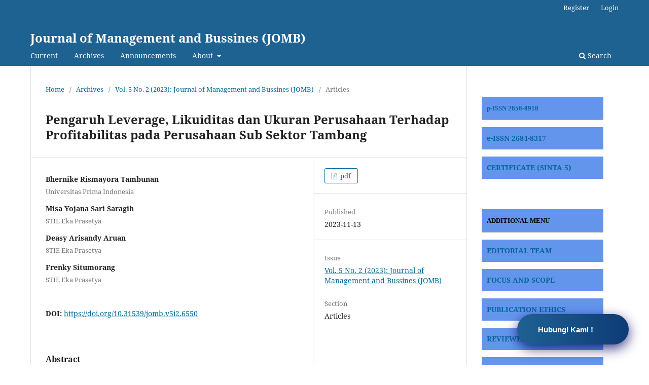

--- FILE ---
content_type: text/html; charset=utf-8
request_url: https://journal.ipm2kpe.or.id/index.php/JOMB/article/view/6550
body_size: 21743
content:
<!DOCTYPE html>
<html lang="en" xml:lang="en">
<head>
	<meta charset="utf-8">
	<meta name="viewport" content="width=device-width, initial-scale=1.0">
	<title>
		Pengaruh Leverage, Likuiditas dan Ukuran Perusahaan Terhadap Profitabilitas pada Perusahaan  Sub Sektor Tambang
							| Journal of Management and Bussines (JOMB)
			</title>

	
<meta name="generator" content="Open Journal Systems 3.4.0.8">
	<link rel="stylesheet" href="https://journal.ipm2kpe.or.id/index.php/JOMB/$$$call$$$/page/page/css?name=stylesheet" type="text/css" /><link rel="stylesheet" href="https://journal.ipm2kpe.or.id/index.php/JOMB/$$$call$$$/page/page/css?name=font" type="text/css" /><link rel="stylesheet" href="https://journal.ipm2kpe.or.id/lib/pkp/styles/fontawesome/fontawesome.css?v=3.4.0.8" type="text/css" />
</head>
<body class="pkp_page_article pkp_op_view" dir="ltr">

	<div class="pkp_structure_page">

				<header class="pkp_structure_head" id="headerNavigationContainer" role="banner">
						
 <nav class="cmp_skip_to_content" aria-label="Jump to content links">
	<a href="#pkp_content_main">Skip to main content</a>
	<a href="#siteNav">Skip to main navigation menu</a>
		<a href="#pkp_content_footer">Skip to site footer</a>
</nav>

			<div class="pkp_head_wrapper">

				<div class="pkp_site_name_wrapper">
					<button class="pkp_site_nav_toggle">
						<span>Open Menu</span>
					</button>
										<div class="pkp_site_name">
																<a href="						https://journal.ipm2kpe.or.id/index.php/JOMB/index
					" class="is_text">Journal of Management and Bussines (JOMB)</a>
										</div>
				</div>

				
				<nav class="pkp_site_nav_menu" aria-label="Site Navigation">
					<a id="siteNav"></a>
					<div class="pkp_navigation_primary_row">
						<div class="pkp_navigation_primary_wrapper">
																				<ul id="navigationPrimary" class="pkp_navigation_primary pkp_nav_list">
								<li class="">
				<a href="https://journal.ipm2kpe.or.id/index.php/JOMB/issue/current">
					Current
				</a>
							</li>
								<li class="">
				<a href="https://journal.ipm2kpe.or.id/index.php/JOMB/issue/archive">
					Archives
				</a>
							</li>
								<li class="">
				<a href="https://journal.ipm2kpe.or.id/index.php/JOMB/announcement">
					Announcements
				</a>
							</li>
								<li class="">
				<a href="https://journal.ipm2kpe.or.id/index.php/JOMB/about">
					About
				</a>
									<ul>
																					<li class="">
									<a href="https://journal.ipm2kpe.or.id/index.php/JOMB/about">
										About the Journal
									</a>
								</li>
																												<li class="">
									<a href="https://journal.ipm2kpe.or.id/index.php/JOMB/about/submissions">
										Submissions
									</a>
								</li>
																												<li class="">
									<a href="https://journal.ipm2kpe.or.id/index.php/JOMB/about/editorialTeam">
										Editorial Team
									</a>
								</li>
																												<li class="">
									<a href="https://journal.ipm2kpe.or.id/index.php/JOMB/about/contact">
										Contact
									</a>
								</li>
																		</ul>
							</li>
			</ul>

				

																						<div class="pkp_navigation_search_wrapper">
									<a href="https://journal.ipm2kpe.or.id/index.php/JOMB/search" class="pkp_search pkp_search_desktop">
										<span class="fa fa-search" aria-hidden="true"></span>
										Search
									</a>
								</div>
													</div>
					</div>
					<div class="pkp_navigation_user_wrapper" id="navigationUserWrapper">
							<ul id="navigationUser" class="pkp_navigation_user pkp_nav_list">
								<li class="profile">
				<a href="https://journal.ipm2kpe.or.id/index.php/JOMB/user/register">
					Register
				</a>
							</li>
								<li class="profile">
				<a href="https://journal.ipm2kpe.or.id/index.php/JOMB/login">
					Login
				</a>
							</li>
										</ul>

					</div>
				</nav>
			</div><!-- .pkp_head_wrapper -->
		</header><!-- .pkp_structure_head -->

						<div class="pkp_structure_content has_sidebar">
			<div class="pkp_structure_main" role="main">
				<a id="pkp_content_main"></a>

<div class="page page_article">
			<nav class="cmp_breadcrumbs" role="navigation" aria-label="You are here:">
	<ol>
		<li>
			<a href="https://journal.ipm2kpe.or.id/index.php/JOMB/index">
				Home
			</a>
			<span class="separator">/</span>
		</li>
		<li>
			<a href="https://journal.ipm2kpe.or.id/index.php/JOMB/issue/archive">
				Archives
			</a>
			<span class="separator">/</span>
		</li>
					<li>
				<a href="https://journal.ipm2kpe.or.id/index.php/JOMB/issue/view/247">
					Vol. 5 No. 2 (2023): Journal of Management and Bussines (JOMB)
				</a>
				<span class="separator">/</span>
			</li>
				<li class="current" aria-current="page">
			<span aria-current="page">
									Articles
							</span>
		</li>
	</ol>
</nav>
	
		  	 <article class="obj_article_details">

		
	<h1 class="page_title">
		Pengaruh Leverage, Likuiditas dan Ukuran Perusahaan Terhadap Profitabilitas pada Perusahaan  Sub Sektor Tambang
	</h1>

	
	<div class="row">
		<div class="main_entry">

							<section class="item authors">
					<h2 class="pkp_screen_reader">Authors</h2>
					<ul class="authors">
											<li>
							<span class="name">
								Bhernike Rismayora Tambunan
							</span>
															<span class="affiliation">
									Universitas Prima Indonesia
																	</span>
																																		</li>
											<li>
							<span class="name">
								Misa Yojana Sari Saragih
							</span>
															<span class="affiliation">
									STIE Eka Prasetya
																	</span>
																																		</li>
											<li>
							<span class="name">
								Deasy Arisandy Aruan
							</span>
															<span class="affiliation">
									STIE Eka Prasetya
																	</span>
																																		</li>
											<li>
							<span class="name">
								Frenky Situmorang
							</span>
															<span class="affiliation">
									STIE Eka Prasetya
																	</span>
																																		</li>
										</ul>
				</section>
			
																	<section class="item doi">
					<h2 class="label">
												DOI:
					</h2>
					<span class="value">
						<a href="https://doi.org/10.31539/jomb.v5i2.6550">
							https://doi.org/10.31539/jomb.v5i2.6550
						</a>
					</span>
				</section>
			

						
										<section class="item abstract">
					<h2 class="label">Abstract</h2>
					<p><em>The aim of this research is to determine the effect of leverage, liquidity and company size on profitability in mining sub-sector companies listed on the Indonesia Stock Exchange for the 2017-2021 period. The analytical method of this research is to use multiple regression analysis with the SPSS Version 22.0 application. The approach used in this research is a quantitative approach. The results of this research show that Leverage has a significant effect on Profitability, Liquidity has no significant effect on Profitability and Size has no significant effect on Profitability. The conclusion is that DER, Current Ratio, Size have a significant effect on profitability in mining sub-sector companies listed on the Indonesia Stock Exchange for the 2017-2021 period.</em></p>
<p><em> </em><strong><em>Keywords:</em></strong><em> Current Ratio, Debt To Equity Ratio, Return On Assets, Size</em></p>
				</section>
			
			

						
																																								
										<section class="item references">
					<h2 class="label">
						References
					</h2>
					<div class="value">
													Ayu, O., H, S., &amp; Miftahudin. (2019). Pengaruh Ukuran Perusahaan Dan Leverage Terhadap Nilai Perusahaan Dengan Profitabilitas Sebagai Variabel Intervening. Jurnal Riset Inspirasi Manjemen Dan Kewirausahaan, 30-36. http://repository.stimi-bjm.ac.id/id/eprint/93/<br />
<br />
Kasmir. (2019). Analisis Laporan Keuangan (1 ed.). Jakarta: PT Raja Grafindo Persada. https://jamane.marospub.com/index.php/journal/article/view/37<br />
<br />
Nadhifa, N. Y., &amp; Budiyanto. (2017). Pengaruh Current Ratio, Quick Ratio Dan Cash Ratio Terhadap Profitabilitas. Jurnal Ilmu dan Riset Manajemen. http://jurnalmahasiswa.stiesia.ac.id/index.php/jirm/article/view/2663<br />
<br />
Prabowo, R., &amp; Susanto, A. (2019). Analisis Pengarush Struktur Modal Dan Likuiditas Terhadap Profitabilitas Pada Perusahaan Sektor Otomotif di Indonesia. Jurnal Samudra Ekonomi dan Bisnis, 10(1). https://mail.ejurnalunsam.id/index.php/jseb/article/view/1120<br />
<br />
Putri, Z. B., &amp; Budiyanto. (2018). Pengaruh Corporate Social Responsibility Terhadap Nilai Perusahaan Dengan Kepemilikan Manajerial Sebagai Variabel Moderating. Jurnal Ilmu dan Riset Manajemen, 7(3), 1-16. http://jurnalmahasiswa.stiesia.ac.id/index.php/jirm/article/view/1124<br />
<br />
Sanjaya, S., &amp; Rizky, M. F. (2018). Analisis Profitabilitas Dalam Menilai Kinerja Keuangan Pada PT. Taspen (Persero) Medan. Jurnal Akuntansi dan Keuangan Syariah, 2(2).<br />
<br />
Sari, D. P. (2020). Analisis Pengaruh Likuiditas, Pertumbuhan Penjualan Dan Perputaran Persediaan Terhadap Profitabilitas (Studi Kasus Perusahaan Perdagangan Sub Sektor Ritel yang Terdaftar di BEI Tahun 2013-2019). Jurnal Akuntansi.<br />
<br />
Setiadewi, K. A., &amp; Purbawangsa, I. B. (2015). Pengaruh Ukuran Perusahaan dan Leverage Terhadap Profitabilitas dan Nilai Perusahaan. Jurnal Manajemen Universitas Udayana.<br />
<br />
Sugiyono. (2017). Metode Penelitiian Kuantitatif, Kualitatif, dan R&amp;D. Bandung: ALFABETA.<br />
Widiastari, P. A., &amp; Yasa, G. W. (2018). Pengaruh Profitabilitas, Free Cash Flow, dan Ukuran Perusahaan Pada Nilai Perusahaan. Jurnal Akuntansi, 23(2), 957-981. https://garuda.kemdikbud.go.id/documents/detail/1917374<br />
<br />
Wijayanti, I. (2018). Peran Kinerja Perusahaan Pada Sektor Pertambangan Batubara di Bursa Efek Indonesia. Jurnal Akuntansi dan Sistem Informasi, 3(1). https://pnm.or.id/ejournal/index.php/aksi/article/view/59<br />
<br />
Zujeny, K. F. (2022). Pengaruh Likuiditas, Leverage, dan Profitabilitas Terhadap Nilai Perusahaan Sektor Manufaktur Subsektor Semen di Bursa Efek Indonesia Periode 2016-2020. Jurnal Manajemen. https://jurnal.unived.ac.id/index.php/er/article/view/2317
											</div>
				</section>
			
		</div><!-- .main_entry -->

		<div class="entry_details">

						
										<div class="item galleys">
					<h2 class="pkp_screen_reader">
						Downloads
					</h2>
					<ul class="value galleys_links">
													<li>
								
	
													

<a class="obj_galley_link pdf" href="https://journal.ipm2kpe.or.id/index.php/JOMB/article/view/6550/4648">
		
	pdf

	</a>
							</li>
											</ul>
				</div>
						
						<div class="item published">
				<section class="sub_item">
					<h2 class="label">
						Published
					</h2>
					<div class="value">
																			<span>2023-11-13</span>
																	</div>
				</section>
							</div>
			
						
										<div class="item issue">

											<section class="sub_item">
							<h2 class="label">
								Issue
							</h2>
							<div class="value">
								<a class="title" href="https://journal.ipm2kpe.or.id/index.php/JOMB/issue/view/247">
									Vol. 5 No. 2 (2023): Journal of Management and Bussines (JOMB)
								</a>
							</div>
						</section>
					
											<section class="sub_item">
							<h2 class="label">
								Section
							</h2>
							<div class="value">
								Articles
							</div>
						</section>
					
									</div>
			
						
						
			

		</div><!-- .entry_details -->
	</div><!-- .row -->

</article>

	

</div><!-- .page -->

	</div><!-- pkp_structure_main -->

									<div class="pkp_structure_sidebar left" role="complementary">
				<div class="pkp_block block_custom" id="customblock-issn">
	<h2 class="title pkp_screen_reader">ISSN</h2>
	<div class="content">
		<p style="background: #6495ED; padding: 10px; color: yellow; border-bottom-color: #aaaaaa; border-bottom-width: 1px; border-bottom-style: solid;"><span style="font-family: 'arial black', 'avant garde'; font-size: small;"><a href="https://issn.lipi.go.id/terbit/detail/1549772700" target="_blank" rel="noopener"><strong>p-ISSN 2656-8918</strong></a><br></span></p>
<p style="background: #6495ED; padding: 10px; color: yellow; border-bottom-color: #aaaaaa; border-bottom-width: 0px; border-bottom-style: solid;"><strong><a href="https://issn.lipi.go.id/terbit/detail/1549773157" target="_blank" rel="noopener">e-ISSN 2684-8317</a><br></strong></p>
<p style="background: #6495ED; padding: 10px; color: yellow; border-bottom-color: #aaaaaa; border-bottom-width: 0px; border-bottom-style: solid;"><a href="https://drive.google.com/file/d/1ualRUUFRDvtQcnfk8NhSEIJwt6s5pFnX/view?usp=sharing" target="_blank" rel="noopener"><strong>CERTIFICATE (SINTA 5)</strong></a></p>
	</div>
</div>
<div class="pkp_block block_custom" id="customblock-menu">
	<h2 class="title pkp_screen_reader">MENU</h2>
	<div class="content">
		<p style="padding: 10px; border-bottom: 1px solid #aaa; background: #6495ED; color: black;"><span style="font-size: small;"><strong><span style="font-family: 'arial black', 'avant garde';">ADDITIONAL MENU</span></strong></span></p>
<p style="padding: 10px; border-bottom: 0px solid #aaa; background: #6495ED; color: white;"><a href="https://journal.ipm2kpe.or.id/index.php/JOMB/Editorial"><strong>EDITORIAL TEAM</strong></a></p>
<p style="padding: 10px; border-bottom: 0px solid #aaa; background: #6495ED; color: white;"><a href="https://journal.ipm2kpe.or.id/index.php/JOMB/focos" target="_blank" rel="noopener"><strong>FOCUS AND SCOPE</strong></a></p>
<p style="padding: 10px; border-bottom: 0px solid #aaa; background: #6495ED; color: white;"><a href="https://journal.ipm2kpe.or.id/index.php/JOMB/PUBLICATION-ethics" target="_blank" rel="noopener"><strong>PUBLICATION ETHICS</strong></a></p>
<p style="padding: 10px; border-bottom: 0px solid #aaa; background: #6495ED; color: white;"><strong><a href="https://journal.ipm2kpe.or.id/index.php/JOMB/REVIEWERS" target="_blank" rel="noopener">REVIEWERS</a><br></strong></p>
<p style="padding: 10px; border-bottom: 0px solid #aaa; background: #6495ED; color: white;"><strong><a href="https://journal.ipm2kpe.or.id/index.php/JOMB/screening" target="_blank" rel="noopener">SCREENING FOR PLAGIARISM</a><br></strong></p>
<p style="padding: 10px; border-bottom: 0px solid #aaa; background: #6495ED; color: white;"><strong><a href="https://journal.ipm2kpe.or.id/index.php/JOMB/peerreview" target="_blank" rel="noopener">PEER REVIEWS</a><br></strong></p>
<p style="padding: 10px; border-bottom: 0px solid #aaa; background: #6495ED; color: white;"><strong><a href="https://journal.ipm2kpe.or.id/index.php/JOMB/OPENACCESSTATEMENT" target="_blank" rel="noopener">OPEN ACCEES STATEMENT</a><br></strong></p>
<p style="padding: 10px; border-bottom: 0px solid #aaa; background: #6495ED; color: white;"><strong><a href="https://statcounter.com/p12019237/summary/?account_id=7269183&amp;login_id=3&amp;code=0f8a230b0e91fce341746595f3f47b97&amp;guest_login=1" target="_blank" rel="noopener">VISITOR STATISTICS</a><br></strong></p>
<p style="padding: 10px; border-bottom: 0px solid #aaa; background: #6495ED; color: white;"><strong><a href="https://journal.ipm2kpe.or.id/index.php/JOMB/about/contact" target="_blank" rel="noopener">CONTACT</a><br></strong></p>
<p style="padding: 10px; border-bottom: 0px solid #aaa; background: #6495ED; color: white;"><strong><a href="https://journal.ipm2kpe.or.id/index.php/JOMB/ROLE" target="_blank" rel="noopener">ROLE</a><br></strong></p>
<p style="padding: 10px; border-bottom: 0px solid #aaa; background: #6495ED; color: white;"><strong><a href="https://journal.ipm2kpe.or.id/index.php/JOMB/INDEXING" target="_blank" rel="noopener">INDEXING AND ABSTRACTING</a><br></strong></p>
<p style="padding: 10px; border-bottom: 0px solid #aaa; background: #6495ED; color: white;"><a href="https://journal.ipm2kpe.or.id/index.php/JOMB/COMMITMENTFEE" target="_blank" rel="noopener"><strong>COMMITMENT FEE</strong></a></p>
<p style="padding: 10px; border-bottom: 0px solid #aaa; background: #6495ED; color: white;"><a href="https://drive.google.com/file/d/1Un5GplgEkN_CiRCkgKyPUmgW53kUPVAN/view?usp=sharing" target="_blank" rel="noopener"><strong>GUIDE FOR AUTHOR</strong></a></p>
<div id="customblock-wacontact" class="pkp_block block_custom">
<div class="content">
<div style="position: fixed; right: 20px; bottom: 20px; z-index: 10000;"><a href="https://api.whatsapp.com/send?phone=+6281377987485&amp;text= I want to ask about Journal of Management and Bussines (JOMB) ? Can you help"> <button style="background-image: linear-gradient(to right, #1e6292, #0E3B76, #0E3B76, #e85a19); box-shadow: 0 8px 25px 0 rgba(1, 1, 100, 0.75); width: 220px; font-size: 15px; font-weight: 600; color: #fff; cursor: pointer; margin: 20px; height: 60px; text-align: center; border: none; background-size: 300% 100%; border-radius: 50px; moz-transition: all .4s ease-in-out; -o-transition: all .4s ease-in-out; -webkit-transition: all .4s ease-in-out; transition: all .4s ease-in-out;"><img style="height: 65px; margin-top: -50px; margin-left: -30px;" src="http://lembagakita.org/wp-content/uploads/2022/01/whatsapp.gif" alt="">Hubungi Kami !</button></a></div>
</div>
</div>
	</div>
</div>
<div class="pkp_block block_custom" id="customblock-statcounter">
	<h2 class="title pkp_screen_reader">STATCOUNTER</h2>
	<div class="content">
		<p style="background: #6495ED; padding: 10px; color: black; border-bottom-color: #aaaaaa; border-bottom-width: 0px; border-bottom-style: solid;"><strong>VISITOR COUNTER<br></strong></p>
<p><a href="https://info.flagcounter.com/Xs70"><img src="https://s04.flagcounter.com/count2/Xs70/bg_FFFFFF/txt_000000/border_CCCCCC/columns_2/maxflags_150/viewers_0/labels_0/pageviews_0/flags_0/percent_0/" alt="Flag Counter" border="0"></a></p>
<p><a title="web statistics" href="http://statcounter.com/" target="_blank" rel="noopener"><img style="border: none;" src="http://c.statcounter.com/12019237/0/db6f466f/0/" alt="Lihat Statistik Journal of Management and Bussines"></a> <a href="http://statcounter.com/p12019237/?guest=1" target="_blank" rel="noopener">View MyStat</a></p>
	</div>
</div>
<div class="pkp_block block_custom" id="customblock-rji">
	<h2 class="title pkp_screen_reader">RJI</h2>
	<div class="content">
		<p style="background: #6495ED; padding: 10px; color: black; border-bottom-color: #aaaaaa; border-bottom-width: 0px; border-bottom-style: solid;"><strong>MEMBER OF<br></strong></p>
<p><img class="alignleft wp-image-1812" src="https://surauinyiak.files.wordpress.com/2017/04/logo-rji-02.png" alt="" width="106" height="53"></p>
	</div>
</div>

			</div><!-- pkp_sidebar.left -->
			</div><!-- pkp_structure_content -->

<div class="pkp_structure_footer_wrapper" role="contentinfo">
	<a id="pkp_content_footer"></a>

	<div class="pkp_structure_footer">

					<div class="pkp_footer_content">
				<p><a href="http://creativecommons.org/licenses/by-nc/4.0/" rel="license"><img style="border-width: 0;" src="https://i.creativecommons.org/l/by-nc/4.0/88x31.png" alt="Creative Commons License" /></a><br />This work is licensed under a <a href="http://creativecommons.org/licenses/by-nc/4.0/" rel="license">Creative Commons Attribution-NonCommercial 4.0 International License</a>.</p>
<p style="margin: 0cm 0cm 0pt;"><span style="font-size: 10pt;">Online System: <a href="https://journal.ipm2kpe.or.id/index.php/JOMB">https://journal.ipm2kpe.or.id/index.php/JOMB</a></span></p>
<p style="margin: 0cm 0cm 0pt;"><span style="font-size: 10pt;">Email : ipm2kpejomb@gmail.com</span></p>
<p style="margin: 0cm 0cm 0pt;"><span style="font-size: 10pt;">Phone: 081377987485 (Ahmad Gawdy Prananosa)</span></p>
<p style="margin: 0cm 0cm 0pt;"><span style="font-size: 10pt;">Alamat: Jl.Gunung Sari Kel.Karya Bakti. Kec.Lubuklinggau Timur II Kota Lubuklinggau Sumatera Selatan Indonesia <br /></span></p>
<p><iframe style="border: 0;" src="https://www.google.com/maps/embed?pb=!1m18!1m12!1m3!1d15932.805656299379!2d102.85856843441715!3d-3.3002633840450395!2m3!1f0!2f0!3f0!3m2!1i1024!2i768!4f13.1!3m3!1m2!1s0x2e30e0ddec218d5f%3A0x5db63eb24b65ed48!2sKarya%20Bhakti%2C%20Lubuk%20Linggau%20Timur%20II%2C%20Lubuklinggau%20City%2C%20South%20Sumatra!5e0!3m2!1sen!2sid!4v1680302958849!5m2!1sen!2sid" width="800" height="250" allowfullscreen=""></iframe></p>
			</div>
		
		<div class="pkp_brand_footer">
			<a href="https://journal.ipm2kpe.or.id/index.php/JOMB/about/aboutThisPublishingSystem">
				<img alt="More information about the publishing system, Platform and Workflow by OJS/PKP." src="https://journal.ipm2kpe.or.id/templates/images/ojs_brand.png">
			</a>
		</div>
	</div>
</div><!-- pkp_structure_footer_wrapper -->

</div><!-- pkp_structure_page -->

<script src="https://journal.ipm2kpe.or.id/lib/pkp/lib/vendor/components/jquery/jquery.min.js?v=3.4.0.8" type="text/javascript"></script><script src="https://journal.ipm2kpe.or.id/lib/pkp/lib/vendor/components/jqueryui/jquery-ui.min.js?v=3.4.0.8" type="text/javascript"></script><script src="https://journal.ipm2kpe.or.id/plugins/themes/default/js/lib/popper/popper.js?v=3.4.0.8" type="text/javascript"></script><script src="https://journal.ipm2kpe.or.id/plugins/themes/default/js/lib/bootstrap/util.js?v=3.4.0.8" type="text/javascript"></script><script src="https://journal.ipm2kpe.or.id/plugins/themes/default/js/lib/bootstrap/dropdown.js?v=3.4.0.8" type="text/javascript"></script><script src="https://journal.ipm2kpe.or.id/plugins/themes/default/js/main.js?v=3.4.0.8" type="text/javascript"></script>


</body>
</html>
